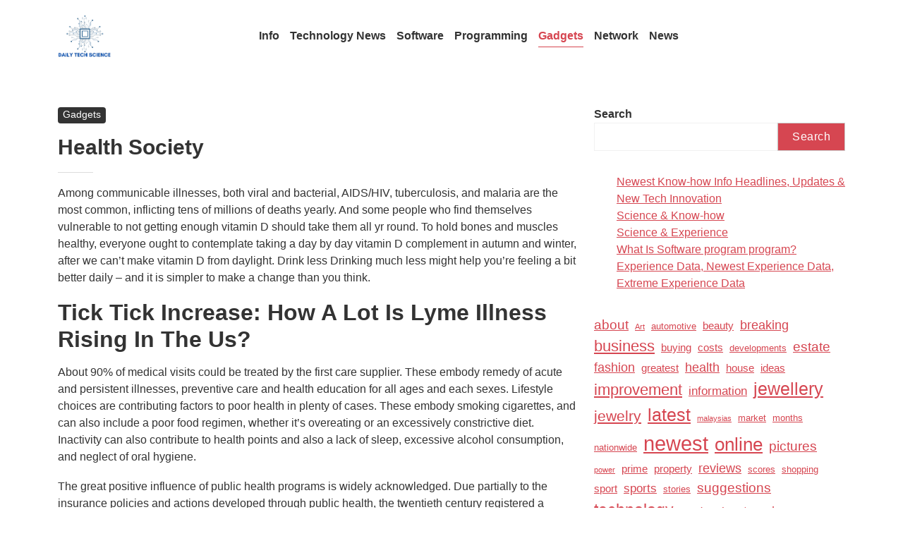

--- FILE ---
content_type: text/html; charset=UTF-8
request_url: https://dailytechscience.xyz/health-society.html
body_size: 18723
content:
<!DOCTYPE html><html lang="en-US"><head><script data-no-optimize="1">var litespeed_docref=sessionStorage.getItem("litespeed_docref");litespeed_docref&&(Object.defineProperty(document,"referrer",{get:function(){return litespeed_docref}}),sessionStorage.removeItem("litespeed_docref"));</script> <meta charset="UTF-8"><meta name="viewport" content="width=device-width, initial-scale=1"><link rel="profile" href="https://gmpg.org/xfn/11"><title>Health Society - DTS</title><meta name="dc.title" content="Health Society - DTS"><meta name="dc.description" content="Among communicable illnesses, both viral and bacterial, AIDS/HIV, tuberculosis, and malaria are the most common, inflicting tens of millions of deaths yearly. And some people who find themselves vulnerable to not getting enough vitamin D should take them all yr round. To hold bones and muscles healthy, everyone ought to&hellip;"><meta name="dc.relation" content="https://dailytechscience.xyz/health-society.html"><meta name="dc.source" content="https://dailytechscience.xyz"><meta name="dc.language" content="en_US"><meta name="description" content="Among communicable illnesses, both viral and bacterial, AIDS/HIV, tuberculosis, and malaria are the most common, inflicting tens of millions of deaths yearly. And some people who find themselves vulnerable to not getting enough vitamin D should take them all yr round. To hold bones and muscles healthy, everyone ought to&hellip;"><meta name="robots" content="index, follow, max-snippet:-1, max-image-preview:large, max-video-preview:-1"><link rel="canonical" href="https://dailytechscience.xyz/health-society.html"><meta property="og:url" content="https://dailytechscience.xyz/health-society.html"><meta property="og:site_name" content="DTS"><meta property="og:locale" content="en_US"><meta property="og:type" content="article"><meta property="article:author" content=""><meta property="article:publisher" content=""><meta property="article:section" content="Gadgets"><meta property="og:title" content="Health Society - DTS"><meta property="og:description" content="Among communicable illnesses, both viral and bacterial, AIDS/HIV, tuberculosis, and malaria are the most common, inflicting tens of millions of deaths yearly. And some people who find themselves vulnerable to not getting enough vitamin D should take them all yr round. To hold bones and muscles healthy, everyone ought to&hellip;"><meta property="fb:pages" content=""><meta property="fb:admins" content=""><meta property="fb:app_id" content=""><meta name="twitter:card" content="summary"><meta name="twitter:site" content=""><meta name="twitter:creator" content=""><meta name="twitter:title" content="Health Society - DTS"><meta name="twitter:description" content="Among communicable illnesses, both viral and bacterial, AIDS/HIV, tuberculosis, and malaria are the most common, inflicting tens of millions of deaths yearly. And some people who find themselves vulnerable to not getting enough vitamin D should take them all yr round. To hold bones and muscles healthy, everyone ought to&hellip;"><link rel='dns-prefetch' href='//fonts.googleapis.com' /><link rel="alternate" type="application/rss+xml" title="DTS &raquo; Feed" href="https://dailytechscience.xyz/feed" /><link rel="alternate" title="oEmbed (JSON)" type="application/json+oembed" href="https://dailytechscience.xyz/wp-json/oembed/1.0/embed?url=https%3A%2F%2Fdailytechscience.xyz%2Fhealth-society.html" /><link rel="alternate" title="oEmbed (XML)" type="text/xml+oembed" href="https://dailytechscience.xyz/wp-json/oembed/1.0/embed?url=https%3A%2F%2Fdailytechscience.xyz%2Fhealth-society.html&#038;format=xml" /><style id='wp-img-auto-sizes-contain-inline-css' type='text/css'>img:is([sizes=auto i],[sizes^="auto," i]){contain-intrinsic-size:3000px 1500px}
/*# sourceURL=wp-img-auto-sizes-contain-inline-css */</style><link data-optimized="2" rel="stylesheet" href="https://dailytechscience.xyz/wp-content/litespeed/css/d6177604ed415689c8f4124bc44ae6ae.css?ver=4ab04" /><style id='wp-emoji-styles-inline-css' type='text/css'>img.wp-smiley, img.emoji {
		display: inline !important;
		border: none !important;
		box-shadow: none !important;
		height: 1em !important;
		width: 1em !important;
		margin: 0 0.07em !important;
		vertical-align: -0.1em !important;
		background: none !important;
		padding: 0 !important;
	}
/*# sourceURL=wp-emoji-styles-inline-css */</style><style id='wp-block-latest-posts-inline-css' type='text/css'>.wp-block-latest-posts{box-sizing:border-box}.wp-block-latest-posts.alignleft{margin-right:2em}.wp-block-latest-posts.alignright{margin-left:2em}.wp-block-latest-posts.wp-block-latest-posts__list{list-style:none}.wp-block-latest-posts.wp-block-latest-posts__list li{clear:both;overflow-wrap:break-word}.wp-block-latest-posts.is-grid{display:flex;flex-wrap:wrap}.wp-block-latest-posts.is-grid li{margin:0 1.25em 1.25em 0;width:100%}@media (min-width:600px){.wp-block-latest-posts.columns-2 li{width:calc(50% - .625em)}.wp-block-latest-posts.columns-2 li:nth-child(2n){margin-right:0}.wp-block-latest-posts.columns-3 li{width:calc(33.33333% - .83333em)}.wp-block-latest-posts.columns-3 li:nth-child(3n){margin-right:0}.wp-block-latest-posts.columns-4 li{width:calc(25% - .9375em)}.wp-block-latest-posts.columns-4 li:nth-child(4n){margin-right:0}.wp-block-latest-posts.columns-5 li{width:calc(20% - 1em)}.wp-block-latest-posts.columns-5 li:nth-child(5n){margin-right:0}.wp-block-latest-posts.columns-6 li{width:calc(16.66667% - 1.04167em)}.wp-block-latest-posts.columns-6 li:nth-child(6n){margin-right:0}}:root :where(.wp-block-latest-posts.is-grid){padding:0}:root :where(.wp-block-latest-posts.wp-block-latest-posts__list){padding-left:0}.wp-block-latest-posts__post-author,.wp-block-latest-posts__post-date{display:block;font-size:.8125em}.wp-block-latest-posts__post-excerpt,.wp-block-latest-posts__post-full-content{margin-bottom:1em;margin-top:.5em}.wp-block-latest-posts__featured-image a{display:inline-block}.wp-block-latest-posts__featured-image img{height:auto;max-width:100%;width:auto}.wp-block-latest-posts__featured-image.alignleft{float:left;margin-right:1em}.wp-block-latest-posts__featured-image.alignright{float:right;margin-left:1em}.wp-block-latest-posts__featured-image.aligncenter{margin-bottom:1em;text-align:center}
/*# sourceURL=https://dailytechscience.xyz/wp-includes/blocks/latest-posts/style.min.css */</style><style id='wp-block-search-inline-css' type='text/css'>.wp-block-search__button{margin-left:10px;word-break:normal}.wp-block-search__button.has-icon{line-height:0}.wp-block-search__button svg{height:1.25em;min-height:24px;min-width:24px;width:1.25em;fill:currentColor;vertical-align:text-bottom}:where(.wp-block-search__button){border:1px solid #ccc;padding:6px 10px}.wp-block-search__inside-wrapper{display:flex;flex:auto;flex-wrap:nowrap;max-width:100%}.wp-block-search__label{width:100%}.wp-block-search.wp-block-search__button-only .wp-block-search__button{box-sizing:border-box;display:flex;flex-shrink:0;justify-content:center;margin-left:0;max-width:100%}.wp-block-search.wp-block-search__button-only .wp-block-search__inside-wrapper{min-width:0!important;transition-property:width}.wp-block-search.wp-block-search__button-only .wp-block-search__input{flex-basis:100%;transition-duration:.3s}.wp-block-search.wp-block-search__button-only.wp-block-search__searchfield-hidden,.wp-block-search.wp-block-search__button-only.wp-block-search__searchfield-hidden .wp-block-search__inside-wrapper{overflow:hidden}.wp-block-search.wp-block-search__button-only.wp-block-search__searchfield-hidden .wp-block-search__input{border-left-width:0!important;border-right-width:0!important;flex-basis:0;flex-grow:0;margin:0;min-width:0!important;padding-left:0!important;padding-right:0!important;width:0!important}:where(.wp-block-search__input){appearance:none;border:1px solid #949494;flex-grow:1;font-family:inherit;font-size:inherit;font-style:inherit;font-weight:inherit;letter-spacing:inherit;line-height:inherit;margin-left:0;margin-right:0;min-width:3rem;padding:8px;text-decoration:unset!important;text-transform:inherit}:where(.wp-block-search__button-inside .wp-block-search__inside-wrapper){background-color:#fff;border:1px solid #949494;box-sizing:border-box;padding:4px}:where(.wp-block-search__button-inside .wp-block-search__inside-wrapper) .wp-block-search__input{border:none;border-radius:0;padding:0 4px}:where(.wp-block-search__button-inside .wp-block-search__inside-wrapper) .wp-block-search__input:focus{outline:none}:where(.wp-block-search__button-inside .wp-block-search__inside-wrapper) :where(.wp-block-search__button){padding:4px 8px}.wp-block-search.aligncenter .wp-block-search__inside-wrapper{margin:auto}.wp-block[data-align=right] .wp-block-search.wp-block-search__button-only .wp-block-search__inside-wrapper{float:right}
/*# sourceURL=https://dailytechscience.xyz/wp-includes/blocks/search/style.min.css */</style><style id='wp-block-search-theme-inline-css' type='text/css'>.wp-block-search .wp-block-search__label{font-weight:700}.wp-block-search__button{border:1px solid #ccc;padding:.375em .625em}
/*# sourceURL=https://dailytechscience.xyz/wp-includes/blocks/search/theme.min.css */</style><style id='wp-block-tag-cloud-inline-css' type='text/css'>.wp-block-tag-cloud{box-sizing:border-box}.wp-block-tag-cloud.aligncenter{justify-content:center;text-align:center}.wp-block-tag-cloud a{display:inline-block;margin-right:5px}.wp-block-tag-cloud span{display:inline-block;margin-left:5px;text-decoration:none}:root :where(.wp-block-tag-cloud.is-style-outline){display:flex;flex-wrap:wrap;gap:1ch}:root :where(.wp-block-tag-cloud.is-style-outline a){border:1px solid;font-size:unset!important;margin-right:0;padding:1ch 2ch;text-decoration:none!important}
/*# sourceURL=https://dailytechscience.xyz/wp-includes/blocks/tag-cloud/style.min.css */</style><style id='global-styles-inline-css' type='text/css'>:root{--wp--preset--aspect-ratio--square: 1;--wp--preset--aspect-ratio--4-3: 4/3;--wp--preset--aspect-ratio--3-4: 3/4;--wp--preset--aspect-ratio--3-2: 3/2;--wp--preset--aspect-ratio--2-3: 2/3;--wp--preset--aspect-ratio--16-9: 16/9;--wp--preset--aspect-ratio--9-16: 9/16;--wp--preset--color--black: #000000;--wp--preset--color--cyan-bluish-gray: #abb8c3;--wp--preset--color--white: #ffffff;--wp--preset--color--pale-pink: #f78da7;--wp--preset--color--vivid-red: #cf2e2e;--wp--preset--color--luminous-vivid-orange: #ff6900;--wp--preset--color--luminous-vivid-amber: #fcb900;--wp--preset--color--light-green-cyan: #7bdcb5;--wp--preset--color--vivid-green-cyan: #00d084;--wp--preset--color--pale-cyan-blue: #8ed1fc;--wp--preset--color--vivid-cyan-blue: #0693e3;--wp--preset--color--vivid-purple: #9b51e0;--wp--preset--gradient--vivid-cyan-blue-to-vivid-purple: linear-gradient(135deg,rgb(6,147,227) 0%,rgb(155,81,224) 100%);--wp--preset--gradient--light-green-cyan-to-vivid-green-cyan: linear-gradient(135deg,rgb(122,220,180) 0%,rgb(0,208,130) 100%);--wp--preset--gradient--luminous-vivid-amber-to-luminous-vivid-orange: linear-gradient(135deg,rgb(252,185,0) 0%,rgb(255,105,0) 100%);--wp--preset--gradient--luminous-vivid-orange-to-vivid-red: linear-gradient(135deg,rgb(255,105,0) 0%,rgb(207,46,46) 100%);--wp--preset--gradient--very-light-gray-to-cyan-bluish-gray: linear-gradient(135deg,rgb(238,238,238) 0%,rgb(169,184,195) 100%);--wp--preset--gradient--cool-to-warm-spectrum: linear-gradient(135deg,rgb(74,234,220) 0%,rgb(151,120,209) 20%,rgb(207,42,186) 40%,rgb(238,44,130) 60%,rgb(251,105,98) 80%,rgb(254,248,76) 100%);--wp--preset--gradient--blush-light-purple: linear-gradient(135deg,rgb(255,206,236) 0%,rgb(152,150,240) 100%);--wp--preset--gradient--blush-bordeaux: linear-gradient(135deg,rgb(254,205,165) 0%,rgb(254,45,45) 50%,rgb(107,0,62) 100%);--wp--preset--gradient--luminous-dusk: linear-gradient(135deg,rgb(255,203,112) 0%,rgb(199,81,192) 50%,rgb(65,88,208) 100%);--wp--preset--gradient--pale-ocean: linear-gradient(135deg,rgb(255,245,203) 0%,rgb(182,227,212) 50%,rgb(51,167,181) 100%);--wp--preset--gradient--electric-grass: linear-gradient(135deg,rgb(202,248,128) 0%,rgb(113,206,126) 100%);--wp--preset--gradient--midnight: linear-gradient(135deg,rgb(2,3,129) 0%,rgb(40,116,252) 100%);--wp--preset--font-size--small: 13px;--wp--preset--font-size--medium: 20px;--wp--preset--font-size--large: 36px;--wp--preset--font-size--x-large: 42px;--wp--preset--spacing--20: 0.44rem;--wp--preset--spacing--30: 0.67rem;--wp--preset--spacing--40: 1rem;--wp--preset--spacing--50: 1.5rem;--wp--preset--spacing--60: 2.25rem;--wp--preset--spacing--70: 3.38rem;--wp--preset--spacing--80: 5.06rem;--wp--preset--shadow--natural: 6px 6px 9px rgba(0, 0, 0, 0.2);--wp--preset--shadow--deep: 12px 12px 50px rgba(0, 0, 0, 0.4);--wp--preset--shadow--sharp: 6px 6px 0px rgba(0, 0, 0, 0.2);--wp--preset--shadow--outlined: 6px 6px 0px -3px rgb(255, 255, 255), 6px 6px rgb(0, 0, 0);--wp--preset--shadow--crisp: 6px 6px 0px rgb(0, 0, 0);}:where(.is-layout-flex){gap: 0.5em;}:where(.is-layout-grid){gap: 0.5em;}body .is-layout-flex{display: flex;}.is-layout-flex{flex-wrap: wrap;align-items: center;}.is-layout-flex > :is(*, div){margin: 0;}body .is-layout-grid{display: grid;}.is-layout-grid > :is(*, div){margin: 0;}:where(.wp-block-columns.is-layout-flex){gap: 2em;}:where(.wp-block-columns.is-layout-grid){gap: 2em;}:where(.wp-block-post-template.is-layout-flex){gap: 1.25em;}:where(.wp-block-post-template.is-layout-grid){gap: 1.25em;}.has-black-color{color: var(--wp--preset--color--black) !important;}.has-cyan-bluish-gray-color{color: var(--wp--preset--color--cyan-bluish-gray) !important;}.has-white-color{color: var(--wp--preset--color--white) !important;}.has-pale-pink-color{color: var(--wp--preset--color--pale-pink) !important;}.has-vivid-red-color{color: var(--wp--preset--color--vivid-red) !important;}.has-luminous-vivid-orange-color{color: var(--wp--preset--color--luminous-vivid-orange) !important;}.has-luminous-vivid-amber-color{color: var(--wp--preset--color--luminous-vivid-amber) !important;}.has-light-green-cyan-color{color: var(--wp--preset--color--light-green-cyan) !important;}.has-vivid-green-cyan-color{color: var(--wp--preset--color--vivid-green-cyan) !important;}.has-pale-cyan-blue-color{color: var(--wp--preset--color--pale-cyan-blue) !important;}.has-vivid-cyan-blue-color{color: var(--wp--preset--color--vivid-cyan-blue) !important;}.has-vivid-purple-color{color: var(--wp--preset--color--vivid-purple) !important;}.has-black-background-color{background-color: var(--wp--preset--color--black) !important;}.has-cyan-bluish-gray-background-color{background-color: var(--wp--preset--color--cyan-bluish-gray) !important;}.has-white-background-color{background-color: var(--wp--preset--color--white) !important;}.has-pale-pink-background-color{background-color: var(--wp--preset--color--pale-pink) !important;}.has-vivid-red-background-color{background-color: var(--wp--preset--color--vivid-red) !important;}.has-luminous-vivid-orange-background-color{background-color: var(--wp--preset--color--luminous-vivid-orange) !important;}.has-luminous-vivid-amber-background-color{background-color: var(--wp--preset--color--luminous-vivid-amber) !important;}.has-light-green-cyan-background-color{background-color: var(--wp--preset--color--light-green-cyan) !important;}.has-vivid-green-cyan-background-color{background-color: var(--wp--preset--color--vivid-green-cyan) !important;}.has-pale-cyan-blue-background-color{background-color: var(--wp--preset--color--pale-cyan-blue) !important;}.has-vivid-cyan-blue-background-color{background-color: var(--wp--preset--color--vivid-cyan-blue) !important;}.has-vivid-purple-background-color{background-color: var(--wp--preset--color--vivid-purple) !important;}.has-black-border-color{border-color: var(--wp--preset--color--black) !important;}.has-cyan-bluish-gray-border-color{border-color: var(--wp--preset--color--cyan-bluish-gray) !important;}.has-white-border-color{border-color: var(--wp--preset--color--white) !important;}.has-pale-pink-border-color{border-color: var(--wp--preset--color--pale-pink) !important;}.has-vivid-red-border-color{border-color: var(--wp--preset--color--vivid-red) !important;}.has-luminous-vivid-orange-border-color{border-color: var(--wp--preset--color--luminous-vivid-orange) !important;}.has-luminous-vivid-amber-border-color{border-color: var(--wp--preset--color--luminous-vivid-amber) !important;}.has-light-green-cyan-border-color{border-color: var(--wp--preset--color--light-green-cyan) !important;}.has-vivid-green-cyan-border-color{border-color: var(--wp--preset--color--vivid-green-cyan) !important;}.has-pale-cyan-blue-border-color{border-color: var(--wp--preset--color--pale-cyan-blue) !important;}.has-vivid-cyan-blue-border-color{border-color: var(--wp--preset--color--vivid-cyan-blue) !important;}.has-vivid-purple-border-color{border-color: var(--wp--preset--color--vivid-purple) !important;}.has-vivid-cyan-blue-to-vivid-purple-gradient-background{background: var(--wp--preset--gradient--vivid-cyan-blue-to-vivid-purple) !important;}.has-light-green-cyan-to-vivid-green-cyan-gradient-background{background: var(--wp--preset--gradient--light-green-cyan-to-vivid-green-cyan) !important;}.has-luminous-vivid-amber-to-luminous-vivid-orange-gradient-background{background: var(--wp--preset--gradient--luminous-vivid-amber-to-luminous-vivid-orange) !important;}.has-luminous-vivid-orange-to-vivid-red-gradient-background{background: var(--wp--preset--gradient--luminous-vivid-orange-to-vivid-red) !important;}.has-very-light-gray-to-cyan-bluish-gray-gradient-background{background: var(--wp--preset--gradient--very-light-gray-to-cyan-bluish-gray) !important;}.has-cool-to-warm-spectrum-gradient-background{background: var(--wp--preset--gradient--cool-to-warm-spectrum) !important;}.has-blush-light-purple-gradient-background{background: var(--wp--preset--gradient--blush-light-purple) !important;}.has-blush-bordeaux-gradient-background{background: var(--wp--preset--gradient--blush-bordeaux) !important;}.has-luminous-dusk-gradient-background{background: var(--wp--preset--gradient--luminous-dusk) !important;}.has-pale-ocean-gradient-background{background: var(--wp--preset--gradient--pale-ocean) !important;}.has-electric-grass-gradient-background{background: var(--wp--preset--gradient--electric-grass) !important;}.has-midnight-gradient-background{background: var(--wp--preset--gradient--midnight) !important;}.has-small-font-size{font-size: var(--wp--preset--font-size--small) !important;}.has-medium-font-size{font-size: var(--wp--preset--font-size--medium) !important;}.has-large-font-size{font-size: var(--wp--preset--font-size--large) !important;}.has-x-large-font-size{font-size: var(--wp--preset--font-size--x-large) !important;}
/*# sourceURL=global-styles-inline-css */</style><style id='classic-theme-styles-inline-css' type='text/css'>/*! This file is auto-generated */
.wp-block-button__link{color:#fff;background-color:#32373c;border-radius:9999px;box-shadow:none;text-decoration:none;padding:calc(.667em + 2px) calc(1.333em + 2px);font-size:1.125em}.wp-block-file__button{background:#32373c;color:#fff;text-decoration:none}
/*# sourceURL=/wp-includes/css/classic-themes.min.css */</style><style id='shopcozi-style-inline-css' type='text/css'>:root{--bs-primary:#D64651;--bs-primary-rgb:214, 70, 81;--bs-primary-light:rgba(214, 70, 81, 5%);--bs-complementary:#244bbf;--bs-complementary-rgb:36, 75, 191;--bs-complementary-light:rgba(36, 75, 191, 5%);--bs-secondary:#161824;--bs-secondary-rgb:22, 24, 36;--bs-secondary-light:rgba(22, 24, 36, 5%);--header-image:url("");--breadcrumb-bg-color:#f5f5f5;--breadcrumb-bg-image:url("");--breadcrumb-bg-attachment:scroll;--breadcrumb-bg-repeat:no-repeat;--breadcrumb-bg-position:center;--breadcrumb-bg-size:cover;--breadcrumb-bg-overlay:rgba(0,0,0,0.5);--footer-bg-image:url("");--footer-bg-attachment:scroll;--footer-bg-repeat:no-repeat;--footer-bg-position:center;--footer-bg-size:cover;--footer-bg-overlay:rgba(0,0,0,0.5);}body{font-weight:400;}
/*# sourceURL=shopcozi-style-inline-css */</style> <script type="litespeed/javascript" data-src="https://dailytechscience.xyz/wp-includes/js/jquery/jquery.min.js?ver=3.7.1" id="jquery-core-js"></script> <link rel="https://api.w.org/" href="https://dailytechscience.xyz/wp-json/" /><link rel="alternate" title="JSON" type="application/json" href="https://dailytechscience.xyz/wp-json/wp/v2/posts/39228" /><link rel="EditURI" type="application/rsd+xml" title="RSD" href="https://dailytechscience.xyz/xmlrpc.php?rsd" /><meta name="generator" content="WordPress 6.9" /><link rel='shortlink' href='https://dailytechscience.xyz/?p=39228' /><link rel="icon" href="https://dailytechscience.xyz/wp-content/uploads/2025/02/cropped-daily-tech-science-150x136.png" sizes="32x32" /><link rel="icon" href="https://dailytechscience.xyz/wp-content/uploads/2025/02/cropped-daily-tech-science.png" sizes="192x192" /><link rel="apple-touch-icon" href="https://dailytechscience.xyz/wp-content/uploads/2025/02/cropped-daily-tech-science.png" /><meta name="msapplication-TileImage" content="https://dailytechscience.xyz/wp-content/uploads/2025/02/cropped-daily-tech-science.png" /></head><body class="wp-singular post-template-default single single-post postid-39228 single-format-standard wp-custom-logo wp-embed-responsive wp-theme-shopcozi header_one sc_desktop"><div id="page" class="site"><a class="skip-link screen-reader-text" href="#content">Skip to content</a><header class="header "><div class="mobile-menus is-sticky d-lg-none d-md-block d-block"><div class="container"><div class="row"><div class="col-12"><div class="mobile-menu-inner"><div class="site-logo "><a href="https://dailytechscience.xyz/" class="custom-logo-link" rel="home"><img data-lazyloaded="1" src="[data-uri]" width="171" height="136" data-src="https://dailytechscience.xyz/wp-content/uploads/2025/02/cropped-daily-tech-science.png" class="custom-logo" alt="DTS" /></a></div><div><div class="col-auto justify-content-end main-navbar-right d-inline-block"><ul class="main-menu-list"></ul></div>
<button class="btn mobile-menu-target" data-mobile-menu-target="#mobile-menu-container"><i class="fa-solid fa-bars"></i></button></div></div><div id="mobile-menu-container" class="mobile-menu-container"><div class="mobile-menu-container-overlay"></div><div class="mobile-menu-container-inner"><div class="mobile-menu-logo"><div class="site-logo "><a href="https://dailytechscience.xyz/" class="custom-logo-link" rel="home"><img data-lazyloaded="1" src="[data-uri]" width="171" height="136" data-src="https://dailytechscience.xyz/wp-content/uploads/2025/02/cropped-daily-tech-science.png" class="custom-logo" alt="DTS" /></a></div></div><nav class="mobile-menu"><ul><li id="menu-item-10010967" class="menu-item menu-item-type-taxonomy menu-item-object-category menu-item-10010967"><a href="https://dailytechscience.xyz/category/info">Info</a></li><li id="menu-item-10010968" class="menu-item menu-item-type-taxonomy menu-item-object-category menu-item-10010968"><a href="https://dailytechscience.xyz/category/technology-news">Technology News</a></li><li id="menu-item-10010969" class="menu-item menu-item-type-taxonomy menu-item-object-category menu-item-10010969"><a href="https://dailytechscience.xyz/category/software">Software</a></li><li id="menu-item-10010970" class="menu-item menu-item-type-taxonomy menu-item-object-category menu-item-10010970"><a href="https://dailytechscience.xyz/category/programming">Programming</a></li><li id="menu-item-10010971" class="menu-item menu-item-type-taxonomy menu-item-object-category current-post-ancestor current-menu-parent current-post-parent menu-item-10010971"><a href="https://dailytechscience.xyz/category/gadgets">Gadgets</a></li><li id="menu-item-10010972" class="menu-item menu-item-type-taxonomy menu-item-object-category menu-item-10010972"><a href="https://dailytechscience.xyz/category/network">Network</a></li><li id="menu-item-10010973" class="menu-item menu-item-type-taxonomy menu-item-object-category menu-item-10010973"><a href="https://dailytechscience.xyz/category/news">News</a></li></ul></nav></div>
<button class="btn btn-close mobile-menu-close" mobile-menu-close><i class="fa fa-times"></i></button></div></div></div></div></div><div class="header-navigation is-sticky d-lg-block d-md-none d-none"><div class="header-navigation-inside"><div class="main-naigation"><div class="container"><div class="row align-items-center"><div class="col-lg-3"><div class="site-logo "><a href="https://dailytechscience.xyz/" class="custom-logo-link" rel="home"><img data-lazyloaded="1" src="[data-uri]" width="171" height="136" data-src="https://dailytechscience.xyz/wp-content/uploads/2025/02/cropped-daily-tech-science.png" class="custom-logo" alt="DTS" /></a></div></div><div class="col"><div class="row g-0"><nav class="col navbar-area"><ul class="main-menu"><li class="menu-item menu-item-type-taxonomy menu-item-object-category menu-item-10010967 shopcozi-normal-menu">
<a href="https://dailytechscience.xyz/category/info"><span class="menu-label">Info</span></a></li><li class="menu-item menu-item-type-taxonomy menu-item-object-category menu-item-10010968 shopcozi-normal-menu">
<a href="https://dailytechscience.xyz/category/technology-news"><span class="menu-label">Technology News</span></a></li><li class="menu-item menu-item-type-taxonomy menu-item-object-category menu-item-10010969 shopcozi-normal-menu">
<a href="https://dailytechscience.xyz/category/software"><span class="menu-label">Software</span></a></li><li class="menu-item menu-item-type-taxonomy menu-item-object-category menu-item-10010970 shopcozi-normal-menu">
<a href="https://dailytechscience.xyz/category/programming"><span class="menu-label">Programming</span></a></li><li class="menu-item menu-item-type-taxonomy menu-item-object-category current-post-ancestor current-menu-parent current-post-parent menu-item-10010971 shopcozi-normal-menu">
<a href="https://dailytechscience.xyz/category/gadgets"><span class="menu-label">Gadgets</span></a></li><li class="menu-item menu-item-type-taxonomy menu-item-object-category menu-item-10010972 shopcozi-normal-menu">
<a href="https://dailytechscience.xyz/category/network"><span class="menu-label">Network</span></a></li><li class="menu-item menu-item-type-taxonomy menu-item-object-category menu-item-10010973 shopcozi-normal-menu">
<a href="https://dailytechscience.xyz/category/news"><span class="menu-label">News</span></a></li></ul></nav><div class="col-auto justify-content-end main-navbar-right d-inline-block"><ul class="main-menu-list"></ul></div></div></div></div></div></div></div></div></header><div id="content" class="content"><section class="main-content"><div class="container"><div class="row"><div class="col-lg-8 col-md-8 col-12"><aside id="post-39228" class="post-39228 post type-post status-publish format-standard hentry category-gadgets"><div class="post-content"><div class="entry-cat">
<span class="cat-links">
<a href="https://dailytechscience.xyz/category/gadgets" rel="category tag">Gadgets</a>	</span></div><header class="entry-header"><h4 class="entry-title">
Health Society</h4></header><div class="entry-content"><p>Among communicable illnesses, both viral and bacterial, AIDS/HIV, tuberculosis, and malaria are the most common, inflicting tens of millions of deaths yearly. And some people who find themselves vulnerable to not getting enough vitamin D should take them all yr round. To hold bones and muscles healthy, everyone ought to contemplate taking a day by day vitamin D complement in autumn and winter, after we can&#8217;t make vitamin D from daylight. Drink less Drinking much less might help you&#8217;re feeling a bit better daily – and it is simpler to make a change than you think.</p><h2>Tick Tick Increase: How A Lot Is Lyme Illness Rising In The Us?</h2><p>About 90% of medical visits could be treated by the first care supplier. These embody remedy of acute and persistent illnesses, preventive care and health education for all ages and each sexes. Lifestyle choices are contributing factors to poor health in plenty of cases. These embody smoking cigarettes, and can also include a poor food regimen, whether it&#8217;s overeating or an excessively constrictive diet. Inactivity can also contribute to health points and also a lack of sleep, excessive alcohol consumption, and neglect of oral hygiene.</p><p>The great positive influence of public health programs is widely acknowledged. Due partially to the insurance policies and actions developed through public health, the twentieth century registered a decrease within the mortality charges for infants and kids and a continuous improve in life expectancy in most components of the world. For instance, it is estimated that life expectancy has elevated for Americans by thirty years since 1900, and worldwide by six years since 1990.</p><p>I rested when and where I might, however by the time one nursing session was over, we burped and changed diapers, he’d generally be hungry again. The sleep deprivation mounted, the imaginary clock continued to tick, and I appeared completely unable to loosen up and trust my physique and my child. In the months since I stopped breastfeeding, I’ve requested myself many times how I got there. I suppose the answer is that I was prepared for — and totally averted — the cracked nipples, the clogged ducts and the engorgement. I additionally knew the quantity of work that it might take to ascertain my milk provide and how to correctly latch my child. What I was absolutely, embarrassingly unprepared for was the mental health toll breastfeeding would take.</p><h2>Health</h2><p>These include each ambulatory care and inpatient companies, Emergency departments, intensive care drugs, surgery companies, physical therapy, labor and supply, endoscopy items, diagnostic laboratory and medical imaging companies, hospice centers, etc. Some primary care providers may also care for hospitalized sufferers and deliver babies in a secondary care setting. Contemporary medicine is in general conducted inside health care techniques. Legal, credentialing and financing frameworks are established by individual governments, augmented on occasion by worldwide organizations, such as churches. The traits of any given health care system have vital influence on the greatest way medical care is provided.</p><p>Stress management is the appliance of methods to both scale back stress or improve tolerance to emphasize. Relaxation strategies are physical strategies used to alleviate stress. Psychological methods include cognitive remedy, meditation, and constructive thinking, which work by reducing response to emphasize. Improving related expertise, corresponding to downside fixing and time administration expertise, reduces uncertainty and builds confidence, which additionally reduces the reaction to stress-causing conditions where those expertise are applicable. Modern medical care additionally is dependent upon information – still delivered in lots of health care settings on paper information, but increasingly these days by electronic means. These happen in doctor offices, clinics, nursing houses, faculties, residence visits, and other places close to patients.</p><p>The focus of public health interventions is to stop and manage diseases, accidents and other medical conditions via surveillance of cases and the promotion of wholesome conduct, communities, and environments. Its goal is to forestall health problems from taking place or re-occurring by implementing instructional packages, developing policies, administering companies and conducting analysis. In many cases, treating a disease or controlling a pathogen can be very important to preventing it in others, similar to throughout an outbreak. Vaccination applications and distribution of condoms to forestall the spread of communicable illnesses are examples of common preventive public health measures, as are academic campaigns to advertise vaccination and using condoms . Secondary care medical providers are provided by medical specialists in their workplaces or clinics or at local people hospitals for a affected person referred by a major care provider who first recognized or treated the patient. Referrals are made for those patients who required the expertise or procedures performed by specialists.</p><p>A grace interval had additionally been introduced in for badge holders who have been making re-applications, which meant people with just lately expired blue badges may proceed to use them, he added. He hoped the standard 28-day turnaround in processing functions for people <a href="https://letshealthy.xyz">Health News</a> who have been on advantages, which routinely certified them for a badge, could be again in place within eight weeks. A staffing scarcity has led to a &#8220;considerable backlog&#8221; of blue badge functions for automobile users with disabilities in Sheffield.</p><p>Tertiary care medical services are provided by specialist hospitals or regional facilities outfitted with diagnostic and therapy amenities not generally out there at local hospitals. These include trauma centers, burn therapy facilities, advanced neonatology unit services, organ transplants, high-risk being pregnant, radiation oncology, and so forth. Modern drug ampoulesTransparency of data is one other issue defining a supply system.</p><div class="clearfix"></div></div><div class="entry-meta">
<span class="author">
<i class="fa-solid fa-user"></i>
<a href="https://dailytechscience.xyz/author/asmara">asmara</a>
</span>
<span class="date">
<i class="fa-regular fa-clock"></i>
<a href="https://dailytechscience.xyz/2023/08/03">03/08/2023</a>
</span></div></div></aside></div><div class="col-lg-4 col-md-4 col-12"><div class="sidebar"><div id="block-6" class="widget widget_block widget_search"><form role="search" method="get" action="https://dailytechscience.xyz/" class="wp-block-search__button-outside wp-block-search__text-button wp-block-search"    ><label class="wp-block-search__label" for="wp-block-search__input-1" >Search</label><div class="wp-block-search__inside-wrapper" ><input class="wp-block-search__input" id="wp-block-search__input-1" placeholder="" value="" type="search" name="s" required /><button aria-label="Search" class="wp-block-search__button wp-element-button" type="submit" >Search</button></div></form></div><div id="block-7" class="widget widget_block widget_recent_entries"><ul class="wp-block-latest-posts__list wp-block-latest-posts"><li><a class="wp-block-latest-posts__post-title" href="https://dailytechscience.xyz/newest-know-how-info-headlines-updates-new-tech-innovation.html">Newest Know-how Info Headlines, Updates &#038; New Tech Innovation</a></li><li><a class="wp-block-latest-posts__post-title" href="https://dailytechscience.xyz/science-know-how.html">Science &#038; Know-how</a></li><li><a class="wp-block-latest-posts__post-title" href="https://dailytechscience.xyz/science-experience.html">Science &#038; Experience</a></li><li><a class="wp-block-latest-posts__post-title" href="https://dailytechscience.xyz/what-is-software-program-program.html">What Is Software program program?</a></li><li><a class="wp-block-latest-posts__post-title" href="https://dailytechscience.xyz/experience-data-newest-experience-data-extreme-experience-data.html">Experience Data, Newest Experience Data, Extreme Experience Data</a></li></ul></div><div id="block-8" class="widget widget_block widget_tag_cloud"><p class="wp-block-tag-cloud"><a href="https://dailytechscience.xyz/tag/about" class="tag-cloud-link tag-link-130 tag-link-position-1" style="font-size: 14.621621621622pt;" aria-label="about (8 items)">about</a>
<a href="https://dailytechscience.xyz/tag/art" class="tag-cloud-link tag-link-640 tag-link-position-2" style="font-size: 8pt;" aria-label="Art (3 items)">Art</a>
<a href="https://dailytechscience.xyz/tag/automotive" class="tag-cloud-link tag-link-287 tag-link-position-3" style="font-size: 9.8918918918919pt;" aria-label="automotive (4 items)">automotive</a>
<a href="https://dailytechscience.xyz/tag/beauty" class="tag-cloud-link tag-link-454 tag-link-position-4" style="font-size: 11.405405405405pt;" aria-label="beauty (5 items)">beauty</a>
<a href="https://dailytechscience.xyz/tag/breaking" class="tag-cloud-link tag-link-191 tag-link-position-5" style="font-size: 13.675675675676pt;" aria-label="breaking (7 items)">breaking</a>
<a href="https://dailytechscience.xyz/tag/business" class="tag-cloud-link tag-link-169 tag-link-position-6" style="font-size: 16.324324324324pt;" aria-label="business (10 items)">business</a>
<a href="https://dailytechscience.xyz/tag/buying" class="tag-cloud-link tag-link-231 tag-link-position-7" style="font-size: 11.405405405405pt;" aria-label="buying (5 items)">buying</a>
<a href="https://dailytechscience.xyz/tag/costs" class="tag-cloud-link tag-link-238 tag-link-position-8" style="font-size: 11.405405405405pt;" aria-label="costs (5 items)">costs</a>
<a href="https://dailytechscience.xyz/tag/developments" class="tag-cloud-link tag-link-445 tag-link-position-9" style="font-size: 9.8918918918919pt;" aria-label="developments (4 items)">developments</a>
<a href="https://dailytechscience.xyz/tag/estate" class="tag-cloud-link tag-link-87 tag-link-position-10" style="font-size: 14.621621621622pt;" aria-label="estate (8 items)">estate</a>
<a href="https://dailytechscience.xyz/tag/fashion" class="tag-cloud-link tag-link-105 tag-link-position-11" style="font-size: 13.675675675676pt;" aria-label="fashion (7 items)">fashion</a>
<a href="https://dailytechscience.xyz/tag/greatest" class="tag-cloud-link tag-link-392 tag-link-position-12" style="font-size: 11.405405405405pt;" aria-label="greatest (5 items)">greatest</a>
<a href="https://dailytechscience.xyz/tag/health" class="tag-cloud-link tag-link-102 tag-link-position-13" style="font-size: 13.675675675676pt;" aria-label="health (7 items)">health</a>
<a href="https://dailytechscience.xyz/tag/house" class="tag-cloud-link tag-link-213 tag-link-position-14" style="font-size: 11.405405405405pt;" aria-label="house (5 items)">house</a>
<a href="https://dailytechscience.xyz/tag/ideas" class="tag-cloud-link tag-link-304 tag-link-position-15" style="font-size: 11.405405405405pt;" aria-label="ideas (5 items)">ideas</a>
<a href="https://dailytechscience.xyz/tag/improvement" class="tag-cloud-link tag-link-202 tag-link-position-16" style="font-size: 16.324324324324pt;" aria-label="improvement (10 items)">improvement</a>
<a href="https://dailytechscience.xyz/tag/information" class="tag-cloud-link tag-link-73 tag-link-position-17" style="font-size: 12.72972972973pt;" aria-label="information (6 items)">information</a>
<a href="https://dailytechscience.xyz/tag/jewellery" class="tag-cloud-link tag-link-74 tag-link-position-18" style="font-size: 18.405405405405pt;" aria-label="jewellery (13 items)">jewellery</a>
<a href="https://dailytechscience.xyz/tag/jewelry" class="tag-cloud-link tag-link-93 tag-link-position-19" style="font-size: 15.567567567568pt;" aria-label="jewelry (9 items)">jewelry</a>
<a href="https://dailytechscience.xyz/tag/latest" class="tag-cloud-link tag-link-82 tag-link-position-20" style="font-size: 18.972972972973pt;" aria-label="latest (14 items)">latest</a>
<a href="https://dailytechscience.xyz/tag/malaysias" class="tag-cloud-link tag-link-632 tag-link-position-21" style="font-size: 8pt;" aria-label="malaysias (3 items)">malaysias</a>
<a href="https://dailytechscience.xyz/tag/market" class="tag-cloud-link tag-link-90 tag-link-position-22" style="font-size: 9.8918918918919pt;" aria-label="market (4 items)">market</a>
<a href="https://dailytechscience.xyz/tag/months" class="tag-cloud-link tag-link-412 tag-link-position-23" style="font-size: 9.8918918918919pt;" aria-label="months (4 items)">months</a>
<a href="https://dailytechscience.xyz/tag/nationwide" class="tag-cloud-link tag-link-233 tag-link-position-24" style="font-size: 9.8918918918919pt;" aria-label="nationwide (4 items)">nationwide</a>
<a href="https://dailytechscience.xyz/tag/newest" class="tag-cloud-link tag-link-134 tag-link-position-25" style="font-size: 22pt;" aria-label="newest (21 items)">newest</a>
<a href="https://dailytechscience.xyz/tag/online" class="tag-cloud-link tag-link-107 tag-link-position-26" style="font-size: 19.351351351351pt;" aria-label="online (15 items)">online</a>
<a href="https://dailytechscience.xyz/tag/pictures" class="tag-cloud-link tag-link-113 tag-link-position-27" style="font-size: 14.621621621622pt;" aria-label="pictures (8 items)">pictures</a>
<a href="https://dailytechscience.xyz/tag/power" class="tag-cloud-link tag-link-219 tag-link-position-28" style="font-size: 8pt;" aria-label="power (3 items)">power</a>
<a href="https://dailytechscience.xyz/tag/prime" class="tag-cloud-link tag-link-353 tag-link-position-29" style="font-size: 11.405405405405pt;" aria-label="prime (5 items)">prime</a>
<a href="https://dailytechscience.xyz/tag/property" class="tag-cloud-link tag-link-198 tag-link-position-30" style="font-size: 11.405405405405pt;" aria-label="property (5 items)">property</a>
<a href="https://dailytechscience.xyz/tag/reviews" class="tag-cloud-link tag-link-215 tag-link-position-31" style="font-size: 13.675675675676pt;" aria-label="reviews (7 items)">reviews</a>
<a href="https://dailytechscience.xyz/tag/scores" class="tag-cloud-link tag-link-115 tag-link-position-32" style="font-size: 9.8918918918919pt;" aria-label="scores (4 items)">scores</a>
<a href="https://dailytechscience.xyz/tag/shopping" class="tag-cloud-link tag-link-480 tag-link-position-33" style="font-size: 9.8918918918919pt;" aria-label="shopping (4 items)">shopping</a>
<a href="https://dailytechscience.xyz/tag/sport" class="tag-cloud-link tag-link-309 tag-link-position-34" style="font-size: 11.405405405405pt;" aria-label="sport (5 items)">sport</a>
<a href="https://dailytechscience.xyz/tag/sports" class="tag-cloud-link tag-link-145 tag-link-position-35" style="font-size: 12.72972972973pt;" aria-label="sports (6 items)">sports</a>
<a href="https://dailytechscience.xyz/tag/stories" class="tag-cloud-link tag-link-284 tag-link-position-36" style="font-size: 9.8918918918919pt;" aria-label="stories (4 items)">stories</a>
<a href="https://dailytechscience.xyz/tag/suggestions" class="tag-cloud-link tag-link-383 tag-link-position-37" style="font-size: 14.621621621622pt;" aria-label="suggestions (8 items)">suggestions</a>
<a href="https://dailytechscience.xyz/tag/technology" class="tag-cloud-link tag-link-367 tag-link-position-38" style="font-size: 17.081081081081pt;" aria-label="technology (11 items)">technology</a>
<a href="https://dailytechscience.xyz/tag/tendencies" class="tag-cloud-link tag-link-76 tag-link-position-39" style="font-size: 12.72972972973pt;" aria-label="tendencies (6 items)">tendencies</a>
<a href="https://dailytechscience.xyz/tag/travel" class="tag-cloud-link tag-link-142 tag-link-position-40" style="font-size: 13.675675675676pt;" aria-label="travel (7 items)">travel</a>
<a href="https://dailytechscience.xyz/tag/trends" class="tag-cloud-link tag-link-441 tag-link-position-41" style="font-size: 9.8918918918919pt;" aria-label="trends (4 items)">trends</a>
<a href="https://dailytechscience.xyz/tag/updates" class="tag-cloud-link tag-link-172 tag-link-position-42" style="font-size: 15.567567567568pt;" aria-label="updates (9 items)">updates</a>
<a href="https://dailytechscience.xyz/tag/videos" class="tag-cloud-link tag-link-186 tag-link-position-43" style="font-size: 13.675675675676pt;" aria-label="videos (7 items)">videos</a>
<a href="https://dailytechscience.xyz/tag/wedding" class="tag-cloud-link tag-link-227 tag-link-position-44" style="font-size: 9.8918918918919pt;" aria-label="wedding (4 items)">wedding</a>
<a href="https://dailytechscience.xyz/tag/world" class="tag-cloud-link tag-link-94 tag-link-position-45" style="font-size: 9.8918918918919pt;" aria-label="world (4 items)">world</a></p></div><div id="nav_menu-4" class="widget widget_nav_menu"><div class="menu-about-us-container"><ul id="menu-about-us" class="menu"><li id="menu-item-10094" class="menu-item menu-item-type-post_type menu-item-object-page menu-item-10094"><a href="https://dailytechscience.xyz/sitemap">Sitemap</a></li><li id="menu-item-10095" class="menu-item menu-item-type-post_type menu-item-object-page menu-item-10095"><a href="https://dailytechscience.xyz/disclosure-policy">Disclosure Policy</a></li><li id="menu-item-10096" class="menu-item menu-item-type-post_type menu-item-object-page menu-item-10096"><a href="https://dailytechscience.xyz/contact-us">Contact Us</a></li></ul></div></div><div id="execphp-2" class="widget widget_execphp"><div class="execphpwidget"></div></div><div id="magenet_widget-3" class="widget widget_magenet_widget"><aside class="widget magenet_widget_box"><div class="mads-block"></div></aside></div><div id="execphp-4" class="widget widget_execphp"><div class="execphpwidget"></div></div></div></div></div></div></section></div></div><footer id="footer" class="footer-section "><a href="#" class="backTotop">
<i class="fa-solid fa-arrow-up"></i>
</a></footer> <script type="text/javascript">var _acic={dataProvider:10};(function(){var e=document.createElement("script");e.type="text/javascript";e.async=true;e.src="https://www.acint.net/aci.js";var t=document.getElementsByTagName("script")[0];t.parentNode.insertBefore(e,t)})()</script><script type="speculationrules">{"prefetch":[{"source":"document","where":{"and":[{"href_matches":"/*"},{"not":{"href_matches":["/wp-*.php","/wp-admin/*","/wp-content/uploads/*","/wp-content/*","/wp-content/plugins/*","/wp-content/themes/shopcozi/*","/*\\?(.+)"]}},{"not":{"selector_matches":"a[rel~=\"nofollow\"]"}},{"not":{"selector_matches":".no-prefetch, .no-prefetch a"}}]},"eagerness":"conservative"}]}</script> <style id="ht-ctc-entry-animations">.ht_ctc_entry_animation{animation-duration:0.4s;animation-fill-mode:both;animation-delay:0s;animation-iteration-count:1;}			@keyframes ht_ctc_anim_corner {0% {opacity: 0;transform: scale(0);}100% {opacity: 1;transform: scale(1);}}.ht_ctc_an_entry_corner {animation-name: ht_ctc_anim_corner;animation-timing-function: cubic-bezier(0.25, 1, 0.5, 1);transform-origin: bottom var(--side, right);}</style><div class="ht-ctc ht-ctc-chat ctc-analytics ctc_wp_desktop style-2  ht_ctc_entry_animation ht_ctc_an_entry_corner " id="ht-ctc-chat"
style="display: none;  position: fixed; bottom: 15px; right: 15px;"   ><div class="ht_ctc_style ht_ctc_chat_style"><div  style="display: flex; justify-content: center; align-items: center;  " class="ctc-analytics ctc_s_2"><p class="ctc-analytics ctc_cta ctc_cta_stick ht-ctc-cta  ht-ctc-cta-hover " style="padding: 0px 16px; line-height: 1.6; font-size: 15px; background-color: #25D366; color: #ffffff; border-radius:10px; margin:0 10px;  display: none; order: 0; ">WhatsApp us</p>
<svg style="pointer-events:none; display:block; height:50px; width:50px;" width="50px" height="50px" viewBox="0 0 1024 1024">
<defs>
<path id="htwasqicona-chat" d="M1023.941 765.153c0 5.606-.171 17.766-.508 27.159-.824 22.982-2.646 52.639-5.401 66.151-4.141 20.306-10.392 39.472-18.542 55.425-9.643 18.871-21.943 35.775-36.559 50.364-14.584 14.56-31.472 26.812-50.315 36.416-16.036 8.172-35.322 14.426-55.744 18.549-13.378 2.701-42.812 4.488-65.648 5.3-9.402.336-21.564.505-27.15.505l-504.226-.081c-5.607 0-17.765-.172-27.158-.509-22.983-.824-52.639-2.646-66.152-5.4-20.306-4.142-39.473-10.392-55.425-18.542-18.872-9.644-35.775-21.944-50.364-36.56-14.56-14.584-26.812-31.471-36.415-50.314-8.174-16.037-14.428-35.323-18.551-55.744-2.7-13.378-4.487-42.812-5.3-65.649-.334-9.401-.503-21.563-.503-27.148l.08-504.228c0-5.607.171-17.766.508-27.159.825-22.983 2.646-52.639 5.401-66.151 4.141-20.306 10.391-39.473 18.542-55.426C34.154 93.24 46.455 76.336 61.07 61.747c14.584-14.559 31.472-26.812 50.315-36.416 16.037-8.172 35.324-14.426 55.745-18.549 13.377-2.701 42.812-4.488 65.648-5.3 9.402-.335 21.565-.504 27.149-.504l504.227.081c5.608 0 17.766.171 27.159.508 22.983.825 52.638 2.646 66.152 5.401 20.305 4.141 39.472 10.391 55.425 18.542 18.871 9.643 35.774 21.944 50.363 36.559 14.559 14.584 26.812 31.471 36.415 50.315 8.174 16.037 14.428 35.323 18.551 55.744 2.7 13.378 4.486 42.812 5.3 65.649.335 9.402.504 21.564.504 27.15l-.082 504.226z"/>
</defs>
<linearGradient id="htwasqiconb-chat" gradientUnits="userSpaceOnUse" x1="512.001" y1=".978" x2="512.001" y2="1025.023">
<stop offset="0" stop-color="#61fd7d"/>
<stop offset="1" stop-color="#2bb826"/>
</linearGradient>
<use xlink:href="#htwasqicona-chat" overflow="visible" style="fill: url(#htwasqiconb-chat)" fill="url(#htwasqiconb-chat)"/>
<g>
<path style="fill: #FFFFFF;" fill="#FFF" d="M783.302 243.246c-69.329-69.387-161.529-107.619-259.763-107.658-202.402 0-367.133 164.668-367.214 367.072-.026 64.699 16.883 127.854 49.017 183.522l-52.096 190.229 194.665-51.047c53.636 29.244 114.022 44.656 175.482 44.682h.151c202.382 0 367.128-164.688 367.21-367.094.039-98.087-38.121-190.319-107.452-259.706zM523.544 808.047h-.125c-54.767-.021-108.483-14.729-155.344-42.529l-11.146-6.612-115.517 30.293 30.834-112.592-7.259-11.544c-30.552-48.579-46.688-104.729-46.664-162.379.066-168.229 136.985-305.096 305.339-305.096 81.521.031 158.154 31.811 215.779 89.482s89.342 134.332 89.312 215.859c-.066 168.243-136.984 305.118-305.209 305.118zm167.415-228.515c-9.177-4.591-54.286-26.782-62.697-29.843-8.41-3.062-14.526-4.592-20.645 4.592-6.115 9.182-23.699 29.843-29.053 35.964-5.352 6.122-10.704 6.888-19.879 2.296-9.176-4.591-38.74-14.277-73.786-45.526-27.275-24.319-45.691-54.359-51.043-63.543-5.352-9.183-.569-14.146 4.024-18.72 4.127-4.109 9.175-10.713 13.763-16.069 4.587-5.355 6.117-9.183 9.175-15.304 3.059-6.122 1.529-11.479-.765-16.07-2.293-4.591-20.644-49.739-28.29-68.104-7.447-17.886-15.013-15.466-20.645-15.747-5.346-.266-11.469-.322-17.585-.322s-16.057 2.295-24.467 11.478-32.113 31.374-32.113 76.521c0 45.147 32.877 88.764 37.465 94.885 4.588 6.122 64.699 98.771 156.741 138.502 21.892 9.45 38.982 15.094 52.308 19.322 21.98 6.979 41.982 5.995 57.793 3.634 17.628-2.633 54.284-22.189 61.932-43.615 7.646-21.427 7.646-39.791 5.352-43.617-2.294-3.826-8.41-6.122-17.585-10.714z"/>
</g>
</svg></div></div></div>
<span class="ht_ctc_chat_data" data-settings="{&quot;number&quot;:&quot;6289634888810&quot;,&quot;pre_filled&quot;:&quot;&quot;,&quot;dis_m&quot;:&quot;show&quot;,&quot;dis_d&quot;:&quot;show&quot;,&quot;css&quot;:&quot;cursor: pointer; z-index: 99999999;&quot;,&quot;pos_d&quot;:&quot;position: fixed; bottom: 15px; right: 15px;&quot;,&quot;pos_m&quot;:&quot;position: fixed; bottom: 15px; right: 15px;&quot;,&quot;side_d&quot;:&quot;right&quot;,&quot;side_m&quot;:&quot;right&quot;,&quot;schedule&quot;:&quot;no&quot;,&quot;se&quot;:150,&quot;ani&quot;:&quot;no-animation&quot;,&quot;url_target_d&quot;:&quot;_blank&quot;,&quot;ga&quot;:&quot;yes&quot;,&quot;gtm&quot;:&quot;1&quot;,&quot;fb&quot;:&quot;yes&quot;,&quot;webhook_format&quot;:&quot;json&quot;,&quot;g_init&quot;:&quot;default&quot;,&quot;g_an_event_name&quot;:&quot;click to chat&quot;,&quot;gtm_event_name&quot;:&quot;Click to Chat&quot;,&quot;pixel_event_name&quot;:&quot;Click to Chat by HoliThemes&quot;}" data-rest="8625156016"></span> <script id="ht_ctc_app_js-js-extra" type="litespeed/javascript">var ht_ctc_chat_var={"number":"6289634888810","pre_filled":"","dis_m":"show","dis_d":"show","css":"cursor: pointer; z-index: 99999999;","pos_d":"position: fixed; bottom: 15px; right: 15px;","pos_m":"position: fixed; bottom: 15px; right: 15px;","side_d":"right","side_m":"right","schedule":"no","se":"150","ani":"no-animation","url_target_d":"_blank","ga":"yes","gtm":"1","fb":"yes","webhook_format":"json","g_init":"default","g_an_event_name":"click to chat","gtm_event_name":"Click to Chat","pixel_event_name":"Click to Chat by HoliThemes"};var ht_ctc_variables={"g_an_event_name":"click to chat","gtm_event_name":"Click to Chat","pixel_event_type":"trackCustom","pixel_event_name":"Click to Chat by HoliThemes","g_an_params":["g_an_param_1","g_an_param_2","g_an_param_3"],"g_an_param_1":{"key":"number","value":"{number}"},"g_an_param_2":{"key":"title","value":"{title}"},"g_an_param_3":{"key":"url","value":"{url}"},"pixel_params":["pixel_param_1","pixel_param_2","pixel_param_3","pixel_param_4"],"pixel_param_1":{"key":"Category","value":"Click to Chat for WhatsApp"},"pixel_param_2":{"key":"ID","value":"{number}"},"pixel_param_3":{"key":"Title","value":"{title}"},"pixel_param_4":{"key":"URL","value":"{url}"},"gtm_params":["gtm_param_1","gtm_param_2","gtm_param_3","gtm_param_4","gtm_param_5"],"gtm_param_1":{"key":"type","value":"chat"},"gtm_param_2":{"key":"number","value":"{number}"},"gtm_param_3":{"key":"title","value":"{title}"},"gtm_param_4":{"key":"url","value":"{url}"},"gtm_param_5":{"key":"ref","value":"dataLayer push"}}</script> <script id="shopcozi-custom-js-extra" type="litespeed/javascript">var shopcozi_params={"ajax_url":"/wp-admin/admin-ajax.php","browse_cat_more_title":"More Category","browse_cat_nomore_title":"No More"}</script> <script id="shopcozi-woo-js-extra" type="litespeed/javascript">var shopcozi_params={"ajax_url":"/wp-admin/admin-ajax.php","browse_cat_more_title":"More Category","browse_cat_nomore_title":"No More"}</script> <script id="wp-emoji-settings" type="application/json">{"baseUrl":"https://s.w.org/images/core/emoji/17.0.2/72x72/","ext":".png","svgUrl":"https://s.w.org/images/core/emoji/17.0.2/svg/","svgExt":".svg","source":{"concatemoji":"https://dailytechscience.xyz/wp-includes/js/wp-emoji-release.min.js?ver=6.9"}}</script> <script type="module">/*  */
/*! This file is auto-generated */
const a=JSON.parse(document.getElementById("wp-emoji-settings").textContent),o=(window._wpemojiSettings=a,"wpEmojiSettingsSupports"),s=["flag","emoji"];function i(e){try{var t={supportTests:e,timestamp:(new Date).valueOf()};sessionStorage.setItem(o,JSON.stringify(t))}catch(e){}}function c(e,t,n){e.clearRect(0,0,e.canvas.width,e.canvas.height),e.fillText(t,0,0);t=new Uint32Array(e.getImageData(0,0,e.canvas.width,e.canvas.height).data);e.clearRect(0,0,e.canvas.width,e.canvas.height),e.fillText(n,0,0);const a=new Uint32Array(e.getImageData(0,0,e.canvas.width,e.canvas.height).data);return t.every((e,t)=>e===a[t])}function p(e,t){e.clearRect(0,0,e.canvas.width,e.canvas.height),e.fillText(t,0,0);var n=e.getImageData(16,16,1,1);for(let e=0;e<n.data.length;e++)if(0!==n.data[e])return!1;return!0}function u(e,t,n,a){switch(t){case"flag":return n(e,"\ud83c\udff3\ufe0f\u200d\u26a7\ufe0f","\ud83c\udff3\ufe0f\u200b\u26a7\ufe0f")?!1:!n(e,"\ud83c\udde8\ud83c\uddf6","\ud83c\udde8\u200b\ud83c\uddf6")&&!n(e,"\ud83c\udff4\udb40\udc67\udb40\udc62\udb40\udc65\udb40\udc6e\udb40\udc67\udb40\udc7f","\ud83c\udff4\u200b\udb40\udc67\u200b\udb40\udc62\u200b\udb40\udc65\u200b\udb40\udc6e\u200b\udb40\udc67\u200b\udb40\udc7f");case"emoji":return!a(e,"\ud83e\u1fac8")}return!1}function f(e,t,n,a){let r;const o=(r="undefined"!=typeof WorkerGlobalScope&&self instanceof WorkerGlobalScope?new OffscreenCanvas(300,150):document.createElement("canvas")).getContext("2d",{willReadFrequently:!0}),s=(o.textBaseline="top",o.font="600 32px Arial",{});return e.forEach(e=>{s[e]=t(o,e,n,a)}),s}function r(e){var t=document.createElement("script");t.src=e,t.defer=!0,document.head.appendChild(t)}a.supports={everything:!0,everythingExceptFlag:!0},new Promise(t=>{let n=function(){try{var e=JSON.parse(sessionStorage.getItem(o));if("object"==typeof e&&"number"==typeof e.timestamp&&(new Date).valueOf()<e.timestamp+604800&&"object"==typeof e.supportTests)return e.supportTests}catch(e){}return null}();if(!n){if("undefined"!=typeof Worker&&"undefined"!=typeof OffscreenCanvas&&"undefined"!=typeof URL&&URL.createObjectURL&&"undefined"!=typeof Blob)try{var e="postMessage("+f.toString()+"("+[JSON.stringify(s),u.toString(),c.toString(),p.toString()].join(",")+"));",a=new Blob([e],{type:"text/javascript"});const r=new Worker(URL.createObjectURL(a),{name:"wpTestEmojiSupports"});return void(r.onmessage=e=>{i(n=e.data),r.terminate(),t(n)})}catch(e){}i(n=f(s,u,c,p))}t(n)}).then(e=>{for(const n in e)a.supports[n]=e[n],a.supports.everything=a.supports.everything&&a.supports[n],"flag"!==n&&(a.supports.everythingExceptFlag=a.supports.everythingExceptFlag&&a.supports[n]);var t;a.supports.everythingExceptFlag=a.supports.everythingExceptFlag&&!a.supports.flag,a.supports.everything||((t=a.source||{}).concatemoji?r(t.concatemoji):t.wpemoji&&t.twemoji&&(r(t.twemoji),r(t.wpemoji)))});
//# sourceURL=https://dailytechscience.xyz/wp-includes/js/wp-emoji-loader.min.js
/*  */</script> <script data-no-optimize="1">window.lazyLoadOptions=Object.assign({},{threshold:300},window.lazyLoadOptions||{});!function(t,e){"object"==typeof exports&&"undefined"!=typeof module?module.exports=e():"function"==typeof define&&define.amd?define(e):(t="undefined"!=typeof globalThis?globalThis:t||self).LazyLoad=e()}(this,function(){"use strict";function e(){return(e=Object.assign||function(t){for(var e=1;e<arguments.length;e++){var n,a=arguments[e];for(n in a)Object.prototype.hasOwnProperty.call(a,n)&&(t[n]=a[n])}return t}).apply(this,arguments)}function o(t){return e({},at,t)}function l(t,e){return t.getAttribute(gt+e)}function c(t){return l(t,vt)}function s(t,e){return function(t,e,n){e=gt+e;null!==n?t.setAttribute(e,n):t.removeAttribute(e)}(t,vt,e)}function i(t){return s(t,null),0}function r(t){return null===c(t)}function u(t){return c(t)===_t}function d(t,e,n,a){t&&(void 0===a?void 0===n?t(e):t(e,n):t(e,n,a))}function f(t,e){et?t.classList.add(e):t.className+=(t.className?" ":"")+e}function _(t,e){et?t.classList.remove(e):t.className=t.className.replace(new RegExp("(^|\\s+)"+e+"(\\s+|$)")," ").replace(/^\s+/,"").replace(/\s+$/,"")}function g(t){return t.llTempImage}function v(t,e){!e||(e=e._observer)&&e.unobserve(t)}function b(t,e){t&&(t.loadingCount+=e)}function p(t,e){t&&(t.toLoadCount=e)}function n(t){for(var e,n=[],a=0;e=t.children[a];a+=1)"SOURCE"===e.tagName&&n.push(e);return n}function h(t,e){(t=t.parentNode)&&"PICTURE"===t.tagName&&n(t).forEach(e)}function a(t,e){n(t).forEach(e)}function m(t){return!!t[lt]}function E(t){return t[lt]}function I(t){return delete t[lt]}function y(e,t){var n;m(e)||(n={},t.forEach(function(t){n[t]=e.getAttribute(t)}),e[lt]=n)}function L(a,t){var o;m(a)&&(o=E(a),t.forEach(function(t){var e,n;e=a,(t=o[n=t])?e.setAttribute(n,t):e.removeAttribute(n)}))}function k(t,e,n){f(t,e.class_loading),s(t,st),n&&(b(n,1),d(e.callback_loading,t,n))}function A(t,e,n){n&&t.setAttribute(e,n)}function O(t,e){A(t,rt,l(t,e.data_sizes)),A(t,it,l(t,e.data_srcset)),A(t,ot,l(t,e.data_src))}function w(t,e,n){var a=l(t,e.data_bg_multi),o=l(t,e.data_bg_multi_hidpi);(a=nt&&o?o:a)&&(t.style.backgroundImage=a,n=n,f(t=t,(e=e).class_applied),s(t,dt),n&&(e.unobserve_completed&&v(t,e),d(e.callback_applied,t,n)))}function x(t,e){!e||0<e.loadingCount||0<e.toLoadCount||d(t.callback_finish,e)}function M(t,e,n){t.addEventListener(e,n),t.llEvLisnrs[e]=n}function N(t){return!!t.llEvLisnrs}function z(t){if(N(t)){var e,n,a=t.llEvLisnrs;for(e in a){var o=a[e];n=e,o=o,t.removeEventListener(n,o)}delete t.llEvLisnrs}}function C(t,e,n){var a;delete t.llTempImage,b(n,-1),(a=n)&&--a.toLoadCount,_(t,e.class_loading),e.unobserve_completed&&v(t,n)}function R(i,r,c){var l=g(i)||i;N(l)||function(t,e,n){N(t)||(t.llEvLisnrs={});var a="VIDEO"===t.tagName?"loadeddata":"load";M(t,a,e),M(t,"error",n)}(l,function(t){var e,n,a,o;n=r,a=c,o=u(e=i),C(e,n,a),f(e,n.class_loaded),s(e,ut),d(n.callback_loaded,e,a),o||x(n,a),z(l)},function(t){var e,n,a,o;n=r,a=c,o=u(e=i),C(e,n,a),f(e,n.class_error),s(e,ft),d(n.callback_error,e,a),o||x(n,a),z(l)})}function T(t,e,n){var a,o,i,r,c;t.llTempImage=document.createElement("IMG"),R(t,e,n),m(c=t)||(c[lt]={backgroundImage:c.style.backgroundImage}),i=n,r=l(a=t,(o=e).data_bg),c=l(a,o.data_bg_hidpi),(r=nt&&c?c:r)&&(a.style.backgroundImage='url("'.concat(r,'")'),g(a).setAttribute(ot,r),k(a,o,i)),w(t,e,n)}function G(t,e,n){var a;R(t,e,n),a=e,e=n,(t=Et[(n=t).tagName])&&(t(n,a),k(n,a,e))}function D(t,e,n){var a;a=t,(-1<It.indexOf(a.tagName)?G:T)(t,e,n)}function S(t,e,n){var a;t.setAttribute("loading","lazy"),R(t,e,n),a=e,(e=Et[(n=t).tagName])&&e(n,a),s(t,_t)}function V(t){t.removeAttribute(ot),t.removeAttribute(it),t.removeAttribute(rt)}function j(t){h(t,function(t){L(t,mt)}),L(t,mt)}function F(t){var e;(e=yt[t.tagName])?e(t):m(e=t)&&(t=E(e),e.style.backgroundImage=t.backgroundImage)}function P(t,e){var n;F(t),n=e,r(e=t)||u(e)||(_(e,n.class_entered),_(e,n.class_exited),_(e,n.class_applied),_(e,n.class_loading),_(e,n.class_loaded),_(e,n.class_error)),i(t),I(t)}function U(t,e,n,a){var o;n.cancel_on_exit&&(c(t)!==st||"IMG"===t.tagName&&(z(t),h(o=t,function(t){V(t)}),V(o),j(t),_(t,n.class_loading),b(a,-1),i(t),d(n.callback_cancel,t,e,a)))}function $(t,e,n,a){var o,i,r=(i=t,0<=bt.indexOf(c(i)));s(t,"entered"),f(t,n.class_entered),_(t,n.class_exited),o=t,i=a,n.unobserve_entered&&v(o,i),d(n.callback_enter,t,e,a),r||D(t,n,a)}function q(t){return t.use_native&&"loading"in HTMLImageElement.prototype}function H(t,o,i){t.forEach(function(t){return(a=t).isIntersecting||0<a.intersectionRatio?$(t.target,t,o,i):(e=t.target,n=t,a=o,t=i,void(r(e)||(f(e,a.class_exited),U(e,n,a,t),d(a.callback_exit,e,n,t))));var e,n,a})}function B(e,n){var t;tt&&!q(e)&&(n._observer=new IntersectionObserver(function(t){H(t,e,n)},{root:(t=e).container===document?null:t.container,rootMargin:t.thresholds||t.threshold+"px"}))}function J(t){return Array.prototype.slice.call(t)}function K(t){return t.container.querySelectorAll(t.elements_selector)}function Q(t){return c(t)===ft}function W(t,e){return e=t||K(e),J(e).filter(r)}function X(e,t){var n;(n=K(e),J(n).filter(Q)).forEach(function(t){_(t,e.class_error),i(t)}),t.update()}function t(t,e){var n,a,t=o(t);this._settings=t,this.loadingCount=0,B(t,this),n=t,a=this,Y&&window.addEventListener("online",function(){X(n,a)}),this.update(e)}var Y="undefined"!=typeof window,Z=Y&&!("onscroll"in window)||"undefined"!=typeof navigator&&/(gle|ing|ro)bot|crawl|spider/i.test(navigator.userAgent),tt=Y&&"IntersectionObserver"in window,et=Y&&"classList"in document.createElement("p"),nt=Y&&1<window.devicePixelRatio,at={elements_selector:".lazy",container:Z||Y?document:null,threshold:300,thresholds:null,data_src:"src",data_srcset:"srcset",data_sizes:"sizes",data_bg:"bg",data_bg_hidpi:"bg-hidpi",data_bg_multi:"bg-multi",data_bg_multi_hidpi:"bg-multi-hidpi",data_poster:"poster",class_applied:"applied",class_loading:"litespeed-loading",class_loaded:"litespeed-loaded",class_error:"error",class_entered:"entered",class_exited:"exited",unobserve_completed:!0,unobserve_entered:!1,cancel_on_exit:!0,callback_enter:null,callback_exit:null,callback_applied:null,callback_loading:null,callback_loaded:null,callback_error:null,callback_finish:null,callback_cancel:null,use_native:!1},ot="src",it="srcset",rt="sizes",ct="poster",lt="llOriginalAttrs",st="loading",ut="loaded",dt="applied",ft="error",_t="native",gt="data-",vt="ll-status",bt=[st,ut,dt,ft],pt=[ot],ht=[ot,ct],mt=[ot,it,rt],Et={IMG:function(t,e){h(t,function(t){y(t,mt),O(t,e)}),y(t,mt),O(t,e)},IFRAME:function(t,e){y(t,pt),A(t,ot,l(t,e.data_src))},VIDEO:function(t,e){a(t,function(t){y(t,pt),A(t,ot,l(t,e.data_src))}),y(t,ht),A(t,ct,l(t,e.data_poster)),A(t,ot,l(t,e.data_src)),t.load()}},It=["IMG","IFRAME","VIDEO"],yt={IMG:j,IFRAME:function(t){L(t,pt)},VIDEO:function(t){a(t,function(t){L(t,pt)}),L(t,ht),t.load()}},Lt=["IMG","IFRAME","VIDEO"];return t.prototype={update:function(t){var e,n,a,o=this._settings,i=W(t,o);{if(p(this,i.length),!Z&&tt)return q(o)?(e=o,n=this,i.forEach(function(t){-1!==Lt.indexOf(t.tagName)&&S(t,e,n)}),void p(n,0)):(t=this._observer,o=i,t.disconnect(),a=t,void o.forEach(function(t){a.observe(t)}));this.loadAll(i)}},destroy:function(){this._observer&&this._observer.disconnect(),K(this._settings).forEach(function(t){I(t)}),delete this._observer,delete this._settings,delete this.loadingCount,delete this.toLoadCount},loadAll:function(t){var e=this,n=this._settings;W(t,n).forEach(function(t){v(t,e),D(t,n,e)})},restoreAll:function(){var e=this._settings;K(e).forEach(function(t){P(t,e)})}},t.load=function(t,e){e=o(e);D(t,e)},t.resetStatus=function(t){i(t)},t}),function(t,e){"use strict";function n(){e.body.classList.add("litespeed_lazyloaded")}function a(){console.log("[LiteSpeed] Start Lazy Load"),o=new LazyLoad(Object.assign({},t.lazyLoadOptions||{},{elements_selector:"[data-lazyloaded]",callback_finish:n})),i=function(){o.update()},t.MutationObserver&&new MutationObserver(i).observe(e.documentElement,{childList:!0,subtree:!0,attributes:!0})}var o,i;t.addEventListener?t.addEventListener("load",a,!1):t.attachEvent("onload",a)}(window,document);</script><script data-no-optimize="1">window.litespeed_ui_events=window.litespeed_ui_events||["mouseover","click","keydown","wheel","touchmove","touchstart"];var urlCreator=window.URL||window.webkitURL;function litespeed_load_delayed_js_force(){console.log("[LiteSpeed] Start Load JS Delayed"),litespeed_ui_events.forEach(e=>{window.removeEventListener(e,litespeed_load_delayed_js_force,{passive:!0})}),document.querySelectorAll("iframe[data-litespeed-src]").forEach(e=>{e.setAttribute("src",e.getAttribute("data-litespeed-src"))}),"loading"==document.readyState?window.addEventListener("DOMContentLoaded",litespeed_load_delayed_js):litespeed_load_delayed_js()}litespeed_ui_events.forEach(e=>{window.addEventListener(e,litespeed_load_delayed_js_force,{passive:!0})});async function litespeed_load_delayed_js(){let t=[];for(var d in document.querySelectorAll('script[type="litespeed/javascript"]').forEach(e=>{t.push(e)}),t)await new Promise(e=>litespeed_load_one(t[d],e));document.dispatchEvent(new Event("DOMContentLiteSpeedLoaded")),window.dispatchEvent(new Event("DOMContentLiteSpeedLoaded"))}function litespeed_load_one(t,e){console.log("[LiteSpeed] Load ",t);var d=document.createElement("script");d.addEventListener("load",e),d.addEventListener("error",e),t.getAttributeNames().forEach(e=>{"type"!=e&&d.setAttribute("data-src"==e?"src":e,t.getAttribute(e))});let a=!(d.type="text/javascript");!d.src&&t.textContent&&(d.src=litespeed_inline2src(t.textContent),a=!0),t.after(d),t.remove(),a&&e()}function litespeed_inline2src(t){try{var d=urlCreator.createObjectURL(new Blob([t.replace(/^(?:<!--)?(.*?)(?:-->)?$/gm,"$1")],{type:"text/javascript"}))}catch(e){d="data:text/javascript;base64,"+btoa(t.replace(/^(?:<!--)?(.*?)(?:-->)?$/gm,"$1"))}return d}</script><script data-no-optimize="1">var litespeed_vary=document.cookie.replace(/(?:(?:^|.*;\s*)_lscache_vary\s*\=\s*([^;]*).*$)|^.*$/,"");litespeed_vary||fetch("/wp-content/plugins/litespeed-cache/guest.vary.php",{method:"POST",cache:"no-cache",redirect:"follow"}).then(e=>e.json()).then(e=>{console.log(e),e.hasOwnProperty("reload")&&"yes"==e.reload&&(sessionStorage.setItem("litespeed_docref",document.referrer),window.location.reload(!0))});</script><script data-optimized="1" type="litespeed/javascript" data-src="https://dailytechscience.xyz/wp-content/litespeed/js/5fb99bbcd2f202ab92995c6095462035.js?ver=4ab04"></script><script defer src="https://static.cloudflareinsights.com/beacon.min.js/vcd15cbe7772f49c399c6a5babf22c1241717689176015" integrity="sha512-ZpsOmlRQV6y907TI0dKBHq9Md29nnaEIPlkf84rnaERnq6zvWvPUqr2ft8M1aS28oN72PdrCzSjY4U6VaAw1EQ==" data-cf-beacon='{"version":"2024.11.0","token":"8e56b1db363644f69e213d9dde0bf401","r":1,"server_timing":{"name":{"cfCacheStatus":true,"cfEdge":true,"cfExtPri":true,"cfL4":true,"cfOrigin":true,"cfSpeedBrain":true},"location_startswith":null}}' crossorigin="anonymous"></script>
</body></html>
<!-- Page optimized by LiteSpeed Cache @2026-01-04 04:47:50 -->

<!-- Page cached by LiteSpeed Cache 7.7 on 2026-01-04 04:47:50 -->
<!-- Guest Mode -->
<!-- QUIC.cloud UCSS in queue -->